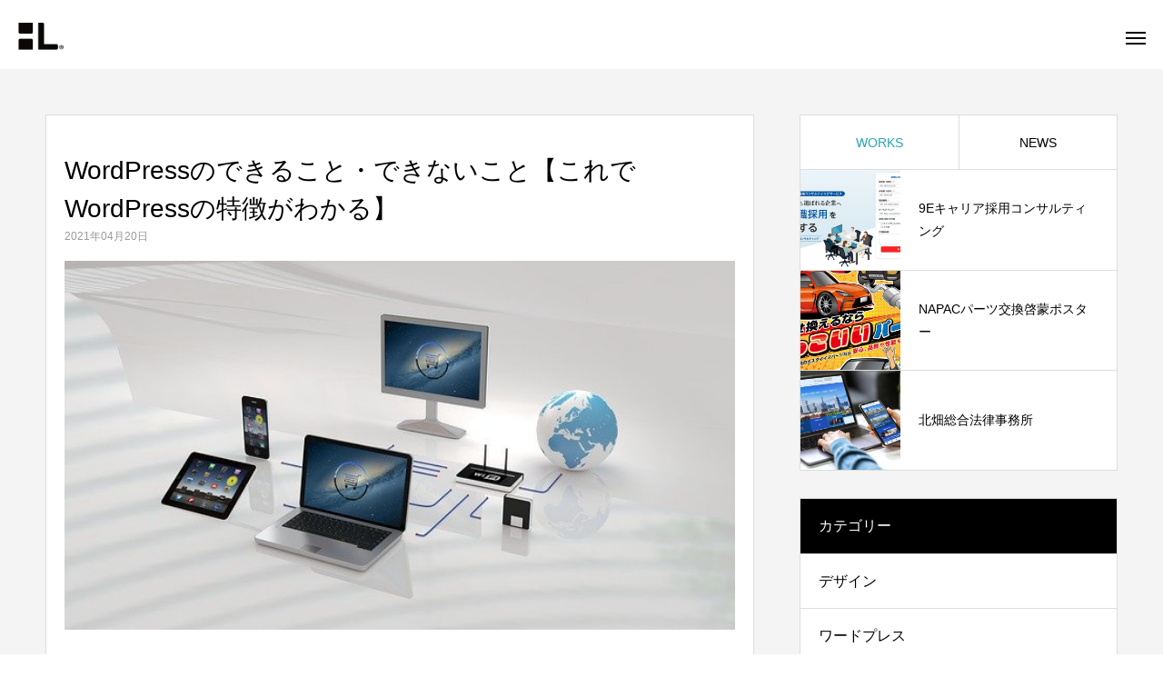

--- FILE ---
content_type: text/html; charset=UTF-8
request_url: https://hirock-lab.com/blog/wordpress%E3%81%AE%E3%81%A7%E3%81%8D%E3%82%8B%E3%81%93%E3%81%A8%E3%83%BB%E3%81%A7%E3%81%8D%E3%81%AA%E3%81%84%E3%81%93%E3%81%A8/
body_size: 66798
content:
<!DOCTYPE html><html lang="ja"><head><meta charset="UTF-8"><meta name="viewport" content="width=device-width, initial-scale=1.0"><meta name="viewport" content="width=device-width"><link media="all" href="https://hirock-lab.com/wp-content/cache/autoptimize/css/autoptimize_0255586277cc510d33dbf4bac22ff8cd.css" rel="stylesheet"><title> WordPressのできること・できないこと【これでWordPressの特徴がわかる】 ｜ ヒロックラボ｜東京 港区表参道南青山の株式会社ヒロックラボ デザイン オフィス</title>    <meta name="description" content="東京港区南青山の株式会社ヒロックラボはデザインを通して新しい価値を創造しブランディングいたします。WEB制作、グラフィックデザイン、ロゴ、商品撮影を包括し、お客様が「いいね！」と言いたくなる質の高いデザインをご提供いたします"><link rel="pingback" href="https://hirock-lab.com/"><link rel="shortcut icon" href="https://hirock-lab.com/wp-content/themes/hirocklab/img/favicon.ico"><meta property="og:type" content="article"><meta property="og:url" content="https://hirock-lab.com/hirock-lab/img/ogp.jpg"><meta property="og:title" content="株式会社ヒロックラボ"><meta property="og:description" content="株式会社ヒロックラボ"><meta property="og:site_name" content="株式会社ヒロックラボ"><meta property="og:image" content="https://hirock-lab.com/wp-content/themes/hirocklab/img/ogp.jpg"><meta property="og:image:secure_url" content="https://hirock-lab.com/wp-content/themes/hirocklab/img/ogp.jpg"><meta property="og:image:width" content="1200"><meta property="og:image:height" content="630"><meta property="fb:app_id" content="456182952272259"><meta name="twitter:card" content="summary"><meta name="twitter:site" content="@"><meta name="twitter:creator" content=""><meta name="twitter:title" content="株式会社ヒロックラボ"><meta property="twitter:description" content="株式会社ヒロックラボ"><meta name="twitter:image:src" content="https://hirock-lab.com/wp-content/themes/hirocklab/img/ogp.jpg"><link rel='dns-prefetch' href='//s.w.org' /><link rel="alternate" type="application/rss+xml" title="株式会社ヒロックラボ &raquo; フィード" href="https://hirock-lab.com/" /><link rel="alternate" type="application/rss+xml" title="株式会社ヒロックラボ &raquo; コメントフィード" href="https://hirock-lab.com/" /><link href="https://use.fontawesome.com/releases/v5.6.1/css/all.css" rel="stylesheet"><link rel="stylesheet" href="https://cdn.jsdelivr.net/npm/slick-carousel@1.8.1/slick/slick-theme.min.css"><link rel="stylesheet" href="https://cdn.jsdelivr.net/npm/slick-carousel@1.8.1/slick/slick.min.css"> <script>document.addEventListener( 'wpcf7mailsent', function( event ) {
    location = 'https://hirock-lab.com/thanks/';
    }, false );</script> <!-- Global site tag (gtag.js) - Google Analytics --> <script async src="https://www.googletagmanager.com/gtag/js?id=G-RJ157N2MZS"></script> <script>window.dataLayer = window.dataLayer || [];
  function gtag(){dataLayer.push(arguments);}
  gtag('js', new Date());

  gtag('config', 'G-RJ157N2MZS');</script> <!-- Global site tag (gtag.js) - Google Analytics --> <script async src="https://www.googletagmanager.com/gtag/js?id=UA-107051818-1"></script> <script>window.dataLayer = window.dataLayer || [];
  function gtag(){dataLayer.push(arguments);}
  gtag('js', new Date());

  gtag('config', 'UA-107051818-1');</script> <meta name='robots' content='max-image-preview:large' /><link rel='dns-prefetch' href='//www.google.com' /> <script type="text/javascript">/* <![CDATA[ */
window._wpemojiSettings = {"baseUrl":"https:\/\/s.w.org\/images\/core\/emoji\/16.0.1\/72x72\/","ext":".png","svgUrl":"https:\/\/s.w.org\/images\/core\/emoji\/16.0.1\/svg\/","svgExt":".svg","source":{"concatemoji":"https:\/\/hirock-lab.com\/wp-includes\/js\/wp-emoji-release.min.js?ver=6.8.3"}};
/*! This file is auto-generated */
!function(s,n){var o,i,e;function c(e){try{var t={supportTests:e,timestamp:(new Date).valueOf()};sessionStorage.setItem(o,JSON.stringify(t))}catch(e){}}function p(e,t,n){e.clearRect(0,0,e.canvas.width,e.canvas.height),e.fillText(t,0,0);var t=new Uint32Array(e.getImageData(0,0,e.canvas.width,e.canvas.height).data),a=(e.clearRect(0,0,e.canvas.width,e.canvas.height),e.fillText(n,0,0),new Uint32Array(e.getImageData(0,0,e.canvas.width,e.canvas.height).data));return t.every(function(e,t){return e===a[t]})}function u(e,t){e.clearRect(0,0,e.canvas.width,e.canvas.height),e.fillText(t,0,0);for(var n=e.getImageData(16,16,1,1),a=0;a<n.data.length;a++)if(0!==n.data[a])return!1;return!0}function f(e,t,n,a){switch(t){case"flag":return n(e,"\ud83c\udff3\ufe0f\u200d\u26a7\ufe0f","\ud83c\udff3\ufe0f\u200b\u26a7\ufe0f")?!1:!n(e,"\ud83c\udde8\ud83c\uddf6","\ud83c\udde8\u200b\ud83c\uddf6")&&!n(e,"\ud83c\udff4\udb40\udc67\udb40\udc62\udb40\udc65\udb40\udc6e\udb40\udc67\udb40\udc7f","\ud83c\udff4\u200b\udb40\udc67\u200b\udb40\udc62\u200b\udb40\udc65\u200b\udb40\udc6e\u200b\udb40\udc67\u200b\udb40\udc7f");case"emoji":return!a(e,"\ud83e\udedf")}return!1}function g(e,t,n,a){var r="undefined"!=typeof WorkerGlobalScope&&self instanceof WorkerGlobalScope?new OffscreenCanvas(300,150):s.createElement("canvas"),o=r.getContext("2d",{willReadFrequently:!0}),i=(o.textBaseline="top",o.font="600 32px Arial",{});return e.forEach(function(e){i[e]=t(o,e,n,a)}),i}function t(e){var t=s.createElement("script");t.src=e,t.defer=!0,s.head.appendChild(t)}"undefined"!=typeof Promise&&(o="wpEmojiSettingsSupports",i=["flag","emoji"],n.supports={everything:!0,everythingExceptFlag:!0},e=new Promise(function(e){s.addEventListener("DOMContentLoaded",e,{once:!0})}),new Promise(function(t){var n=function(){try{var e=JSON.parse(sessionStorage.getItem(o));if("object"==typeof e&&"number"==typeof e.timestamp&&(new Date).valueOf()<e.timestamp+604800&&"object"==typeof e.supportTests)return e.supportTests}catch(e){}return null}();if(!n){if("undefined"!=typeof Worker&&"undefined"!=typeof OffscreenCanvas&&"undefined"!=typeof URL&&URL.createObjectURL&&"undefined"!=typeof Blob)try{var e="postMessage("+g.toString()+"("+[JSON.stringify(i),f.toString(),p.toString(),u.toString()].join(",")+"));",a=new Blob([e],{type:"text/javascript"}),r=new Worker(URL.createObjectURL(a),{name:"wpTestEmojiSupports"});return void(r.onmessage=function(e){c(n=e.data),r.terminate(),t(n)})}catch(e){}c(n=g(i,f,p,u))}t(n)}).then(function(e){for(var t in e)n.supports[t]=e[t],n.supports.everything=n.supports.everything&&n.supports[t],"flag"!==t&&(n.supports.everythingExceptFlag=n.supports.everythingExceptFlag&&n.supports[t]);n.supports.everythingExceptFlag=n.supports.everythingExceptFlag&&!n.supports.flag,n.DOMReady=!1,n.readyCallback=function(){n.DOMReady=!0}}).then(function(){return e}).then(function(){var e;n.supports.everything||(n.readyCallback(),(e=n.source||{}).concatemoji?t(e.concatemoji):e.wpemoji&&e.twemoji&&(t(e.twemoji),t(e.wpemoji)))}))}((window,document),window._wpemojiSettings);
/* ]]> */</script> <script type="text/javascript" src="https://hirock-lab.com/wp-includes/js/jquery/jquery.min.js?ver=3.7.1" id="jquery-core-js"></script> <link rel="https://api.w.org/" href="https://hirock-lab.com/wp-json/" /><link rel="alternate" title="JSON" type="application/json" href="https://hirock-lab.com/wp-json/wp/v2/blog/254" /><link rel="EditURI" type="application/rsd+xml" title="RSD" href="https://hirock-lab.com/xmlrpc.php?rsd" /><meta name="generator" content="WordPress 6.8.3" /><link rel="canonical" href="https://hirock-lab.com/blog/wordpress%e3%81%ae%e3%81%a7%e3%81%8d%e3%82%8b%e3%81%93%e3%81%a8%e3%83%bb%e3%81%a7%e3%81%8d%e3%81%aa%e3%81%84%e3%81%93%e3%81%a8/" /><link rel='shortlink' href='https://hirock-lab.com/?p=254' /><link rel="alternate" title="oEmbed (JSON)" type="application/json+oembed" href="https://hirock-lab.com/wp-json/oembed/1.0/embed?url=https%3A%2F%2Fhirock-lab.com%2Fblog%2Fwordpress%25e3%2581%25ae%25e3%2581%25a7%25e3%2581%258d%25e3%2582%258b%25e3%2581%2593%25e3%2581%25a8%25e3%2583%25bb%25e3%2581%25a7%25e3%2581%258d%25e3%2581%25aa%25e3%2581%2584%25e3%2581%2593%25e3%2581%25a8%2F" /><link rel="alternate" title="oEmbed (XML)" type="text/xml+oembed" href="https://hirock-lab.com/wp-json/oembed/1.0/embed?url=https%3A%2F%2Fhirock-lab.com%2Fblog%2Fwordpress%25e3%2581%25ae%25e3%2581%25a7%25e3%2581%258d%25e3%2582%258b%25e3%2581%2593%25e3%2581%25a8%25e3%2583%25bb%25e3%2581%25a7%25e3%2581%258d%25e3%2581%25aa%25e3%2581%2584%25e3%2581%2593%25e3%2581%25a8%2F&#038;format=xml" /> <script src="https://use.fontawesome.com/598b3d998a.js"></script> <link rel="icon" href="https://hirock-lab.com/wp-content/uploads/2021/05/cropped-favicon-32x32.png" sizes="32x32" /><link rel="icon" href="https://hirock-lab.com/wp-content/uploads/2021/05/cropped-favicon-192x192.png" sizes="192x192" /><link rel="apple-touch-icon" href="https://hirock-lab.com/wp-content/uploads/2021/05/cropped-favicon-180x180.png" /><meta name="msapplication-TileImage" content="https://hirock-lab.com/wp-content/uploads/2021/05/cropped-favicon-270x270.png" /><link rel="alternate" type="application/rss+xml" title="RSS" href="https://hirock-lab.com/rsslatest.xml" /></head><body class="wp-singular blog-template-default single single-blog postid-254 wp-theme-hirocklab"><header class="header"><div class="header-top"><div class="inner header-top-inner"><div class="header-top-left"><h2 class="header-top-title"> あなたの「いいね！」をデザイン する</h2></div><div class="header-top-right"><div class="header-top-form-control"><div class="header-input-search-wrap"><div class="header-input-search-btn"><form method="get" class="search " action="https://hirock-lab.com/" > <input type="hidden" name="post_type" value=""> <input type="text" class="searchbody " name="s" id="searchbody"> <button type="submit" class="searchbutton fas fa-search" id="searchbutton"></button></form></div></div></div></div></div></div><div class="header-bottom" id="js-header"><div class="inner header-bottom-inner"><nav class="header-nav"><h1 class="header-bottom-title"> <a href="/" id="log" class="header-bottom-title-logo"> <img src="https://hirock-lab.com/wp-content/themes/hirocklab/img/logo-1.png" alt="ヒロックラボ｜東京 表参道南青山の株式会社ヒロックラボ デザイン オフィス" > <img src="https://hirock-lab.com/wp-content/themes/hirocklab/img/logo-1_hover.png" alt="ヒロックラボ｜東京 表参道南青山の株式会社ヒロックラボ デザイン オフィス"  class="hover-active"> </a></h1><ul class="header-list"><li class="header-menu-item"><a href="/">HOME</a></li><li class="header-menu-item"><a href="/about">ABOUT</a></li><li class="header-menu-item"><a href="/news">NEWS</a></li><li class="header-menu-item"><a href="/blog">BLOG</a></li><li class="header-menu-item"><a href="/works">WORKS</a></li><li class="header-menu-item"><a href="/support">SUPPORT</a></li><li class="header-menu-item"><a href="/contact">CONTACT</a></li></ul><div class="header-sns-icons"> <a href="https://www.instagram.com/hiroaki_kubotaa/"><i class="fab fa-instagram"></i></a> <a href="https://www.facebook.com/hirocklabo/"><i class="fab fa-facebook-f"></i></a> <a href="https://www.youtube.com/channel/UChnMmn9rme9dRX9BpqDt7sg"><i class="fab fa-youtube"></i></a></div></nav> <button class="drawer-btn js-drawer-btn" id="js-drawer-btn"><div class="drawer-btn-icon"> <span class="drawer-btn-bar"></span> <span class="drawer-btn-bar"></span> <span class="drawer-btn-bar"></span></div> </button><nav class="drawer-nav" id="js-drawer-nav"><ul class="drawer-list"> <!--<p class="drawer-list-close"><i class="fas fa-times drawer-list-close"></i></p> --><li class="drawer-menu-item"><a href="/">HOME</a></li><li class="drawer-menu-item"><a href="/about">ABOUT</a></li><li class="drawer-menu-item"><a href="/news">NEWS</a></li><li class="drawer-menu-item"><a href="/blog">BLOG</a></li><li class="drawer-menu-item"><a href="/works">WORKS</a></li><li class="drawer-menu-item"><a href="/support">SUPPORT</a></li><li class="drawer-menu-item"><a href="/contact">CONTACT</a></li></ul><div class="drawer-search-bar-wrap"><form method="get" class="search " action="https://hirock-lab.com/" > <input type="hidden" name="post_type" value=""> <input type="text" class="searchbody" name="s"> <button type="submit" class="searchbutton fas fa-search"></button></form></div></nav></div> <!--<p class="drawer-list-close">×</p> --><div class="drawer-nav-bg" id="js-drawer-nav-bg"></div></div></header><div class="single-post-content"><div class="inner"><div class="breadcrumb"></div><div class="sp_block"><main class="sp_main"><article class="article"><div class="article-title-wrap"><h3 class="article-title"> WordPressのできること・できないこと【これでWordPressの特徴がわかる】</h3> <span class="article-date"> 2021年04月20日 </span></div><div class="article-thumb-wrap"> <img width="640" height="352" src="https://hirock-lab.com/wp-content/uploads/2021/04/ecommerce.jpg" class="attachment-full size-full wp-post-image" alt="" decoding="async" fetchpriority="high" /></div> <!--sns share btn--><div class="share"><ul> <!--Facebookボタン--><li class="facebooklink"> <a href="//www.facebook.com/sharer.php?src=bm&u=https%3A%2F%2Fhirock-lab.com%2Fblog%2Fwordpress%25e3%2581%25ae%25e3%2581%25a7%25e3%2581%258d%25e3%2582%258b%25e3%2581%2593%25e3%2581%25a8%25e3%2583%25bb%25e3%2581%25a7%25e3%2581%258d%25e3%2581%25aa%25e3%2581%2584%25e3%2581%2593%25e3%2581%25a8%2F&t=WordPress%E3%81%AE%E3%81%A7%E3%81%8D%E3%82%8B%E3%81%93%E3%81%A8%E3%83%BB%E3%81%A7%E3%81%8D%E3%81%AA%E3%81%84%E3%81%93%E3%81%A8%E3%80%90%E3%81%93%E3%82%8C%E3%81%A7WordPress%E3%81%AE%E7%89%B9%E5%BE%B4%E3%81%8C%E3%82%8F%E3%81%8B%E3%82%8B%E3%80%91｜ヒロックラボ｜東京 港区表参道南青山の株式会社ヒロックラボ デザイン オフィス" onclick="javascript:window.open(this.href, '', 'menubar=no,toolbar=no,resizable=yes,scrollbars=yes,height=300,width=600');return false;"> <i class="fa fa-facebook"></i><span> facebook</span> </a></li> <!--ツイートボタン--><li class="tweet"> <a href="//twitter.com/intent/tweet?url=https%3A%2F%2Fhirock-lab.com%2Fblog%2Fwordpress%25e3%2581%25ae%25e3%2581%25a7%25e3%2581%258d%25e3%2582%258b%25e3%2581%2593%25e3%2581%25a8%25e3%2583%25bb%25e3%2581%25a7%25e3%2581%258d%25e3%2581%25aa%25e3%2581%2584%25e3%2581%2593%25e3%2581%25a8%2F&text=WordPress%E3%81%AE%E3%81%A7%E3%81%8D%E3%82%8B%E3%81%93%E3%81%A8%E3%83%BB%E3%81%A7%E3%81%8D%E3%81%AA%E3%81%84%E3%81%93%E3%81%A8%E3%80%90%E3%81%93%E3%82%8C%E3%81%A7WordPress%E3%81%AE%E7%89%B9%E5%BE%B4%E3%81%8C%E3%82%8F%E3%81%8B%E3%82%8B%E3%80%91｜ヒロックラボ｜東京 港区表参道南青山の株式会社ヒロックラボ デザイン オフィス&tw_p=tweetbutton" onclick="javascript:window.open(this.href, '', 'menubar=no,toolbar=no,resizable=yes,scrollbars=yes,height=300,width=600');return false;"> <i class="fa fa-twitter"></i><span> tweet</span> </a></li> <!--LINEボタン--><li class="line"> <a href="//social-plugins.line.me/lineit/share?url=https%3A%2F%2Fhirock-lab.com%2Fblog%2Fwordpress%25e3%2581%25ae%25e3%2581%25a7%25e3%2581%258d%25e3%2582%258b%25e3%2581%2593%25e3%2581%25a8%25e3%2583%25bb%25e3%2581%25a7%25e3%2581%258d%25e3%2581%25aa%25e3%2581%2584%25e3%2581%2593%25e3%2581%25a8%2F" onclick="javascript:window.open(this.href, '', 'menubar=no,toolbar=no,resizable=yes,scrollbars=yes,height=600,width=500');return false;"> <span>LINE</span> </a></li> <!--pocketボタン--><li class="pocket"> <a href="//getpocket.com/edit?url=https%3A%2F%2Fhirock-lab.com%2Fblog%2Fwordpress%25e3%2581%25ae%25e3%2581%25a7%25e3%2581%258d%25e3%2582%258b%25e3%2581%2593%25e3%2581%25a8%25e3%2583%25bb%25e3%2581%25a7%25e3%2581%258d%25e3%2581%25aa%25e3%2581%2584%25e3%2581%2593%25e3%2581%25a8%2F" onclick="javascript:window.open(this.href, '', 'menubar=no,toolbar=no,resizable=yes,scrollbars=yes,height=600,width=500');return false;"> <!--<i class="fab fa-get-pocket"></i>--><span>Pocket</span> </a></li> <!--はてなボタン--><li class="hatena"> <a href="//b.hatena.ne.jp/entry/https%3A%2F%2Fhirock-lab.com%2Fblog%2Fwordpress%25e3%2581%25ae%25e3%2581%25a7%25e3%2581%258d%25e3%2582%258b%25e3%2581%2593%25e3%2581%25a8%25e3%2583%25bb%25e3%2581%25a7%25e3%2581%258d%25e3%2581%25aa%25e3%2581%2584%25e3%2581%2593%25e3%2581%25a8%2F" onclick="javascript:window.open(this.href, '', 'menubar=no,toolbar=no,resizable=yes,scrollbars=yes,height=400,width=510');return false;"><i class="fa fa-hatena"></i><span> はてブ</span> </a></li></ul></div><div class="article-body"><p>どうも、ヒロックラボのさとしです。</p><p>今回は、WordPressのできること・できないことということで、</p><div class="wp-block-image"><figure class="alignleft size-large is-resized"><img decoding="async" width="640" height="497" src="https://hirock-lab.com/wp-content/uploads/2021/05/hand.png" alt="" class="wp-image-325" style="width:165px;height:155px"/></figure></div><p><strong>WordPressの特徴がまだよくわかっていない人</strong><br>「・WordPressの強みって何？<br>　・なんでWordPressで作られているサイトが多いの？<br>　・WordPressではどんな事ができるの？」</p><p>このような疑問に答えます。</p><hr class="wp-block-separator has-css-opacity"/><div id="toc_container" class="no_bullets"><p class="toc_title">目次</p><ul class="toc_list"><li><a href="#WordPress"><span class="toc_number toc_depth_1">1</span> 本記事の内容WordPressのできること・できないことを紹介する</a><ul><li><a href="#i"><span class="toc_number toc_depth_2">1.1</span> 目次</a></li></ul></li><li><a href="#WordPress-2"><span class="toc_number toc_depth_1">2</span> １．WordPressでできること　　１－１．サイトを構築が簡単</a></li><li><a href="#i-2"><span class="toc_number toc_depth_1">3</span> 　　１－２．投稿とメディアの追加</a></li><li><a href="#nbspnbspnbspnbspnbspnbspnbsp"><span class="toc_number toc_depth_1">4</span> 　　１－３．テーマの編集&nbsp;&nbsp;&nbsp;&nbsp;&nbsp;&nbsp;&nbsp;</a></li><li><a href="#i-3"><span class="toc_number toc_depth_1">5</span> 　　１－４．豊富なプラグインで機能追加</a></li><li><a href="#i-4"><span class="toc_number toc_depth_1">6</span> 　　１－５．管理機能が充実</a></li><li><a href="#i-5"><span class="toc_number toc_depth_1">7</span> 　　１－６．設定</a></li><li><a href="#WordPress-3"><span class="toc_number toc_depth_1">8</span> 　　１－７．WordPressで作れるもの</a></li><li><a href="#WordPress-4"><span class="toc_number toc_depth_1">9</span> 　　１－８．WordPressのここがすごい</a></li><li><a href="#WordPress-5"><span class="toc_number toc_depth_1">10</span> ２．WordPressでできないこと</a></li><li><a href="#i-6"><span class="toc_number toc_depth_1">11</span> 　　２－１．細かなデザイン変更</a></li><li><a href="#i-7"><span class="toc_number toc_depth_1">12</span> 　　２－２．無料・有料配布されているテンプレートの中に好みのデザインがない</a></li><li><a href="#i-8"><span class="toc_number toc_depth_1">13</span> まとめ</a><ul><li><a href="#Web"><span class="toc_number toc_depth_2">13.1</span> 幅広い知見を活かし、最適解を選ぶWebサイト制作</a></li></ul></li></ul></div><h2 class="wp-block-heading"><span id="WordPress"><strong>本記事の内容</strong><br>WordPressのできること・できないことを紹介する</span></h2><hr class="wp-block-separator has-css-opacity"/><p>WordPressが良いって言うことを聞いたことがあるけど、一体どんな機能があって、便利なのかまだよくわかっていない人も多いでしょう。</p><p>WordPressの主な機能や、特徴を細かくまとめたので、まだWordPressの強みを完全には理解していない方も、全く何もわからないという初心者の方もぜひ読んで、WordPressにはどんなメリット・デメリットがあるのかを確かめてみてください。</p><hr class="wp-block-separator has-css-opacity"/><h3 class="wp-block-heading has-text-align-center"><span id="i">目次</span></h3><p></p><h6 class="wp-block-heading">１．WordPressでできること</h6><h6 class="wp-block-heading">　　<a href="#able1" data-type="internal" data-id="#able1">１－１．サイトを構築が簡単</a></h6><h6 class="wp-block-heading">　　<a href="#able2" data-type="internal" data-id="#able2">１－２．投稿とメディアの追加</a></h6><h6 class="wp-block-heading">　　<a href="#able3" data-type="internal" data-id="#able3">１－３．テーマの編集&nbsp;&nbsp;&nbsp;&nbsp;&nbsp;&nbsp;&nbsp;</a></h6><h6 class="wp-block-heading">　　<a href="#able4" data-type="internal" data-id="#able4">１－４．豊富なプラグインで機能追加</a></h6><h6 class="wp-block-heading">　　<a href="#able5" data-type="internal" data-id="#able5">１－５．管理機能が充実</a></h6><h6 class="wp-block-heading">　　<a href="#able6" data-type="internal" data-id="#able6">１－６．設定</a></h6><h6 class="wp-block-heading">　　<a href="#able7" data-type="internal" data-id="#able7">１－７．WordPressで作れるもの</a></h6><h6 class="wp-block-heading">　　<a href="#able8" data-type="internal" data-id="#able8">１－８．WordPressのここがすごい</a></h6><h6 class="wp-block-heading">２．WordPressでできないこと</h6><h6 class="wp-block-heading">　　<a href="#unable1" data-type="internal" data-id="#unable1">２－１．細かなデザイン変更</a></h6><h6 class="wp-block-heading">　　<a href="#unable2" data-type="internal" data-id="#unable2">２－２．無料・有料配布されているテンプレートの中に好みのデザインがない</a></h6><hr class="wp-block-separator has-css-opacity"/><p></p><h2 class="wp-block-heading" id="able1"><span id="WordPress-2"><strong>１．WordPressでできること<br>　　１－１．サイトを構築が簡単</strong></span></h2><figure class="wp-block-image size-large"><img decoding="async" width="640" height="256" src="https://hirock-lab.com/wp-content/uploads/2021/04/network.jpg" alt="" class="wp-image-256"/></figure><p>WordPressを使えば、WordPressファイルをWebサーバー上に配置するだけでサイトを構築できます。また、レンタルサーバーを利用すれば、クイックインストール機能を使ってサイトを構築できるので、ファイルのアップロード操作も不要です。</p><p>さらに、サイトの細かな設定に関してもサイトの管理ページから行えるので、プログラミング言語の知識がなくてもサイトを作り上げることができます。</p><p>記事もHTMLタグやCSSの知識がなくても書くことができます。通常、CMSを使わずにWebサイトを公開する場合、見やすいようにHTMLタグやCSSを記述する必要があります。そのため、基本的なWebのスキルは必要不可欠です。</p><p>しかし、WordPressなどのCMSを使えば、文字を書くだけで自動的にHTMLタグを挿入してくれるため、文字を入力するだけで見やすい記事を表示させることができます。WordPressを利用すれば、プログラミング言語の知識がなくてもサイトを構築したり、記事を書いたりすることができます。</p><p></p><hr class="wp-block-separator has-css-opacity"/><p></p><h2 class="wp-block-heading" id="able2"><span id="i-2"><strong>　　１－２．投稿とメディアの追加</strong></span></h2><p>管理ページの「投稿」をクリックすると、今まで投稿してきた記事の一覧画面が表示されます。ここで記事の投稿や編集、削除が可能です。新たに記事を投稿するには、「新規追加」をクリックします。</p><p>記事の投稿画面が表示されます。たとえば文字を太くするには「B」のボタンをクリックするといったように、Wordなどと似ているので、WordPressを使ったことがなくても、直感的に操作できる方も多いので、初心者でも簡単にある程度は使うことができます。</p><p>ここで記事のタイトルや本文など、記事の内容を入力したら「公開」をクリックします。これで記事の投稿は完了です。なお公開する前に、それまで入力した内容を一時的に保存しておきたい場合は、「下書き保存」をクリックします。</p><p>管理画面の「メディア」をクリックすると、それまでアップロードした画像・動画などの一覧が表示されます。新たにメディアを追加する場合は「新規追加」をクリックします。</p><p>新しいメディアをアップロードする画面になります。デスクトップから対象のメディアをドラッグ＆ドロップするだけで追加が可能です。</p><p>固定のページとは、簡単に言うと「同じ場所に常に表示させるコンテンツ」のことです。なので、基本そのページは変化しません。</p><p>対して「投稿」から作成する記事はブログのように、自動的にカテゴリー毎にまとめられたり、投稿した日付に従って新しいものから上位に表示されたりできます。作成するサイトの内容にあわせて使い分けましょう。</p><p> 記事の投稿と同様の画面が表示されます。タイトルや本文を入力して一時的に保存する場合は「下書き保存」、公開準備が整った場合は「公開」をクリックします。</p><p></p><hr class="wp-block-separator has-css-opacity"/><p></p><h2 class="wp-block-heading" id="able3"><span id="nbspnbspnbspnbspnbspnbspnbsp">　　<strong>１－３．テーマの編集&nbsp;</strong>&nbsp;&nbsp;&nbsp;&nbsp;&nbsp;&nbsp;</span></h2><p>管理画面の「外観」をクリックすると、サイトの見た目を決定する「テーマ」などを変更することが可能です。「外観」のメニューでは、まずWordPressにインストールされたテーマの一覧が表示されます。「新規追加」をクリックすると、「テーマを追加」画面が表示され、新しいテーマを管理画面にインストールすることが可能です。追加したいテーマをえらび「インストール」をクリックします。</p><p>なお他サイトからダウンロードしたテーマをインストールしたい場合は、「テーマを追加」画面で「テーマのアップロード」をクリックしてください。次の画面でZIP形式のテーマファイルをアップロードして管理画面にインストールします。</p><p>また表示された中からサイトに適用するテーマを変更する場合は、該当のテーマをえらび「有効化」をクリックしてください。これだけでテーマに合わせて、サイトのデザインを大きく変えることができます。</p><p>有効化したテーマを編集してさらにカスタマイズしたい場合は、「外観」をクリック後、新しく表示されたメニューから「テーマエディター」をクリックします。この画面では、テーマのスタイルシートの編集を行います。</p><p></p><hr class="wp-block-separator has-css-opacity"/><p></p><h2 class="wp-block-heading" id="able4"><span id="i-3">　　<strong>１－４．豊富なプラグインで機能追加</strong></span></h2><figure class="wp-block-image size-large"><img loading="lazy" decoding="async" width="640" height="213" src="https://hirock-lab.com/wp-content/uploads/2021/04/digitization.jpg" alt="" class="wp-image-257"/></figure><p>プラグインとは、WordPressをさらに快適に使うためのプログラムです。WordPressに機能を追加したり、より高速化したりするなどのプラグインがあります。管理画面の「プラグイン」メニューからプラグインを検索して、プラグインを追加したり、有効化したりすることが可能です。</p><p>現在インストールされているプラグインの一覧やプラグインの追加などを行いたい場合は、管理画面から「プラグイン」をクリックしてください。</p><p>はじめに、現在管理画面にインストールされているプラグインの一覧が表示されます。対象のプラグインの有効化や停止もこの画面から行うことが可能です。 新しいプラグインを導入する場合は、「プラグイン」の画面で新規追加をクリックします。「プラグインの追加」画面が表示されるので、ここからキーワード検索などで対象のプラグインを探して「今すぐインストール」をクリックします。</p><p></p><hr class="wp-block-separator has-css-opacity"/><p></p><h2 class="wp-block-heading" id="able5"><span id="i-4"><strong>　　１－５．管理機能が充実</strong></span></h2><p>管理者はWordPressを編集するユーザーを追加・管理することができます。管理画面から「ユーザー」をクリックすると現在作成済のユーザー一覧が表示されます。初期設定で作成されているユーザーは管理者のみです。新しいユーザーを追加する場合は「新規追加」をクリックします。</p><p></p><hr class="wp-block-separator has-css-opacity"/><p></p><h2 class="wp-block-heading" id="able6"><span id="i-5"><strong>　　１－６．設定</strong></span></h2><p>サイトのタイトルやキャッチフレーズと言った、サイトの基本的な表示の編集などができるメニューです。「設定」をクリックすると一般設定画面が表示されます。ここでサイトのタイトルやキャッチフレーズ、また表示する日付や時刻のフォーマットなどをえらび「変更を保存」をクリックします。</p><p>次に「設定」の中から「表示設定」を選ぶと、トップページに表示するコンテンツや1ページに表示する記事の最大数などを変更することもできます。「表示設定」では必要な項目をえらんで「変更を保存」をクリックします。</p><p></p><hr class="wp-block-separator has-css-opacity"/><p></p><h2 class="wp-block-heading" id="able7"><span id="WordPress-3"><strong>　　１－７．WordPressで作れるもの</strong></span></h2><figure class="wp-block-image size-large"><img loading="lazy" decoding="async" width="640" height="285" src="https://hirock-lab.com/wp-content/uploads/2021/04/social-media.jpg" alt="" class="wp-image-258"/></figure><p>WordPressはブログ運営以外にも、コンテンツ管理システムとしても活用され、応用すれば実に様々なものが作ることができます。</p><p>・個人のブログ<br>・ホームページ<br>・オウンドメディア<br>・不動産サイト<br>・求人サイト<br>・ショッピングサイト</p><p>全世界の約33%もののWebサイトがWordPressで作られており、基本的にホームページ系のサイトならなんでも作ることができます。つまり、我々がよく目にするホームページはだいたいWordPressで作られている事がほとんどです。</p><p></p><hr class="wp-block-separator has-css-opacity"/><p></p><h2 class="wp-block-heading" id="able8"><span id="WordPress-4"><strong>　　１－８．WordPressのここがすごい</strong></span></h2><p>・カスタマイズが無限にできる<br>・テーマが豊富<br>・プラグインでサイトに機能を追加できる<br>・セキュリティ面が強い<br>・SEOに強いサイト構築ができる<br>・管理画面がシンプルで扱いやすい<br>・複数人でサイトを管理できる<br>・解析ツールやSNSなどとの連携ができる<br>・スマホアプリもあり、スマホからでも管理ができる</p><p>他にもまだまだWordPressには、機能がたくさんあります。</p><p>アメーバブログや、はてなブログなど他のブログサービスと比べると、WordPressはカスタマイズ性が高い事が一番の強みです。</p><p>はてなブログで企業のホームページも頑張れば作る事ができますが、カスタマイズ性が非常に低いので、あまりクオリティの高いサイト構築はしにくいです。 WordPressでサイトを作ると、オリジナルティーの高いサイト構築ができるため、企業向けのホームページ作成にも向いています。</p><p></p><hr class="wp-block-separator has-css-opacity"/><p></p><h2 class="wp-block-heading"><span id="WordPress-5"><strong>２．WordPressでできないこと</strong></span></h2><h2 class="wp-block-heading" id="unable1"><span id="i-6">　　<strong>２－１．細かなデザイン変更</strong></span></h2><figure class="wp-block-image size-large is-resized"><img loading="lazy" decoding="async" width="640" height="442" src="https://hirock-lab.com/wp-content/uploads/2021/04/web-design.jpg" alt="" class="wp-image-259" style="width:507px;height:350px"/></figure><p>WordPressにはパーツテンプレートがあり、ヘッダー部分やフッター部分など各パーツで表示される位置が固定されています。そのため、ヘッダー部分を中央に配置したり、フッター部分をヘッダーに配置したりすることは通常行いません。パーツテンプレートを大きく変えることはできないため、細かいデザイン変更ができないこともあります。</p><p></p><hr class="wp-block-separator has-css-opacity"/><p></p><h2 class="wp-block-heading" id="unable2"><span id="i-7"><strong>　　２－２．無料・有料配布されているテンプレートの中に好みのデザインがない</strong></span></h2><p>WordPressはテーマをインストールしてサイトを作り上げます。テーマには無料や有料のものがあり、種類も数多く準備されています。バリエーションは豊富ですが、これからサイトをはじめようと思われている方の中には自分好みのテーマが見つからない方もいるでしょう。</p><p>もし、無料・有料テーマの中に自分好みのテーマがない場合、テーマ作成をする必要があります。テーマ作成にはプログラミングなどのWeb構築の技術が必要不可欠になるので、かなり詳しい方でなければテーマを自作することは難しいでしょう。</p><p></p><hr class="wp-block-separator has-css-opacity"/><p></p><h2 class="wp-block-heading"><span id="i-8"><strong>まとめ</strong></span></h2><p>いかかでしたでしょうか。今回はWordPressのできること・できないことということで、WordPressの特徴を述べていきました。WordPressの機能の大枠は掴めたと思います。</p><p></p><p>WordPressで作られたサイトはさまざまな場面で使われ、活躍しています。サイト運用をうまくすることでビジネスチャンスが舞い込む可能性が高くなります。是非、今自社サイトについてお悩みがある場合は、ヒロックラボまでご相談ください。</p><h3 class="wp-block-heading"><span id="Web">幅広い知見を活かし、最適解を選ぶWebサイト制作</span></h3><p>東京都港区南青山/表参道に近い株式会社ヒロックラボでは、日々エンジニアスキル/デザインスキルを高め、ブログにて情報共有をさせて頂きております。<br>当社は、最新のデザインとより良いコーディングスキルでお客様のホームページをより最適解に仕上げます。<br>また、Webサイトを制作する上でCMSツールを導入することも多くありますが、豊富な実績と経験から幅広い知見を得てきたヒロックラボは、お客様の解決すべき課題に適したツールを選定・提案することが可能です。</p><p>新規ホームページ制作や検索システムなどお気軽にお問い合わせください。</p></div><div class="article-post-btn-wrap"><div class="article-post-btn-pc"> <button class="prev"> <span> <a href="https://hirock-lab.com/blog/wordpress%e3%81%ae%e8%b6%85%e5%85%a5%e9%96%80%e7%b7%a8/" rel="prev"><img src="https://hirock-lab.com/wp-content/themes/hirocklab/img/prev-icon.svg" alt="前のニュースへ" width="11"/> WordPressの超入門編【これでWordPressの全体像は掴める】</a> </span> </button> <button class="next"> <span> <a href="https://hirock-lab.com/blog/1-4-html-css%e3%81%a0%e3%81%91%ef%bc%81%e7%b0%a1%e5%8d%98%e3%81%aa%e3%82%b5%e3%82%a4%e3%83%88%e3%82%92%e4%bd%9c%e3%81%a3%e3%81%a6%e3%81%bf%e3%81%9f/" rel="next">1-4 html/cssだけ！簡単なサイトを作ってみた <img src="https://hirock-lab.com/wp-content/themes/hirocklab/img/next-icon.svg" alt="次のニュースへ" width="11"/></a> </span> </button></div><div class="article-post-btn-sm"> <button class="prev"> <span> <a href="https://hirock-lab.com/blog/wordpress%e3%81%ae%e8%b6%85%e5%85%a5%e9%96%80%e7%b7%a8/" rel="prev"><img src="https://hirock-lab.com/wp-content/themes/hirocklab/img/prev-icon.svg" alt="前のニュースへ" width="11"/> 前の記事</a> </span> </button> <button class="next"> <span> <a href="https://hirock-lab.com/blog/1-4-html-css%e3%81%a0%e3%81%91%ef%bc%81%e7%b0%a1%e5%8d%98%e3%81%aa%e3%82%b5%e3%82%a4%e3%83%88%e3%82%92%e4%bd%9c%e3%81%a3%e3%81%a6%e3%81%bf%e3%81%9f/" rel="next">次の記事 <img src="https://hirock-lab.com/wp-content/themes/hirocklab/img/next-icon.svg" alt="次のニュースへ" width="11"/></a> </span> </button></div></div></article></main><aside class="aside"><div class="widget1 widget"><nav class="widget1-nav"><ul class="widget1-menu"><li class="widget1-menu-item"> <a href="#top" class="active"> WORKS </a></li><li class="widget1-menu-item"> <a href="#recommended"> NEWS </a></li></ul></nav><div class="widget1-list" id="top"> <a href="https://hirock-lab.com/works/9e%e3%82%ad%e3%83%a3%e3%83%aa%e3%82%a2%e6%8e%a1%e7%94%a8%e3%82%b3%e3%83%b3%e3%82%b5%e3%83%ab%e3%83%86%e3%82%a3%e3%83%b3%e3%82%b0/" class="widget1-list-item"><div class="widget1-list-item-img-wrap"> <img width="760" height="428" src="https://hirock-lab.com/wp-content/uploads/2025/11/9Eキャリア_LP-760x428.jpg" class="attachment-post-thumbnail size-post-thumbnail wp-post-image" alt="" decoding="async" loading="lazy" srcset="https://hirock-lab.com/wp-content/uploads/2025/11/9Eキャリア_LP-760x428.jpg 760w, https://hirock-lab.com/wp-content/uploads/2025/11/9Eキャリア_LP-640x360.jpg 640w" sizes="auto, (max-width: 760px) 100vw, 760px" /></div><div class="widget1-list-item-desc"><p class="widget1-list-item-text"> 9Eキャリア採用コンサルティング</p></div> </a> <a href="https://hirock-lab.com/works/napac%e4%bc%9a%e5%93%a1%e3%83%91%e3%83%bc%e3%83%84%e4%ba%a4%e6%8f%9b%e5%95%93%e8%92%99%e3%83%9d%e3%82%b9%e3%82%bf%e3%83%bc%e3%83%87%e3%82%b6%e3%82%a4%e3%83%b3/" class="widget1-list-item"><div class="widget1-list-item-img-wrap"> <img width="760" height="428" src="https://hirock-lab.com/wp-content/uploads/2025/08/NAPACポスター_B1_入稿-760x428.jpg" class="attachment-post-thumbnail size-post-thumbnail wp-post-image" alt="" decoding="async" loading="lazy" srcset="https://hirock-lab.com/wp-content/uploads/2025/08/NAPACポスター_B1_入稿-760x428.jpg 760w, https://hirock-lab.com/wp-content/uploads/2025/08/NAPACポスター_B1_入稿-640x360.jpg 640w" sizes="auto, (max-width: 760px) 100vw, 760px" /></div><div class="widget1-list-item-desc"><p class="widget1-list-item-text"> NAPACパーツ交換啓蒙ポスター</p></div> </a> <a href="https://hirock-lab.com/works/%e5%8c%97%e7%95%91%e7%b7%8f%e5%90%88%e6%b3%95%e5%be%8b%e4%ba%8b%e5%8b%99%e6%89%80%e3%82%a6%e3%82%a7%e3%83%96%e3%82%b5%e3%82%a4%e3%83%88/" class="widget1-list-item"><div class="widget1-list-item-img-wrap"> <img width="760" height="428" src="https://hirock-lab.com/wp-content/uploads/2025/06/PCとスマホ_北畑弁護士-760x428.jpg" class="attachment-post-thumbnail size-post-thumbnail wp-post-image" alt="" decoding="async" loading="lazy" srcset="https://hirock-lab.com/wp-content/uploads/2025/06/PCとスマホ_北畑弁護士-760x428.jpg 760w, https://hirock-lab.com/wp-content/uploads/2025/06/PCとスマホ_北畑弁護士-640x360.jpg 640w" sizes="auto, (max-width: 760px) 100vw, 760px" /></div><div class="widget1-list-item-desc"><p class="widget1-list-item-text"> 北畑総合法律事務所</p></div> </a></div><div class="widget1-list" id="recommended"> <a href="https://hirock-lab.com/news/1195/" class="widget1-list-item"><div class="widget1-list-item-img-wrap"> <img width="760" height="428" src="https://hirock-lab.com/wp-content/uploads/2025/09/株式会社ワクタス-760x428.jpg" class="attachment-post-thumbnail size-post-thumbnail wp-post-image" alt="" decoding="async" loading="lazy" srcset="https://hirock-lab.com/wp-content/uploads/2025/09/株式会社ワクタス-760x428.jpg 760w, https://hirock-lab.com/wp-content/uploads/2025/09/株式会社ワクタス-640x360.jpg 640w" sizes="auto, (max-width: 760px) 100vw, 760px" /></div><div class="widget1-list-item-desc"><p class="widget1-list-item-text"> 株式会社ワクタスのブログに掲載されました</p></div> </a> <a href="https://hirock-lab.com/news/1182/" class="widget1-list-item"><div class="widget1-list-item-img-wrap"> <img width="760" height="428" src="https://hirock-lab.com/wp-content/uploads/2024/07/summer_beach_1-760x428.jpg" class="attachment-post-thumbnail size-post-thumbnail wp-post-image" alt="" decoding="async" loading="lazy" srcset="https://hirock-lab.com/wp-content/uploads/2024/07/summer_beach_1-760x428.jpg 760w, https://hirock-lab.com/wp-content/uploads/2024/07/summer_beach_1-640x360.jpg 640w, https://hirock-lab.com/wp-content/uploads/2024/07/summer_beach_1-768x432.jpg 768w, https://hirock-lab.com/wp-content/uploads/2024/07/summer_beach_1.jpg 900w" sizes="auto, (max-width: 760px) 100vw, 760px" /></div><div class="widget1-list-item-desc"><p class="widget1-list-item-text"> 夏季休暇のお知らせ</p></div> </a> <a href="https://hirock-lab.com/news/1173/" class="widget1-list-item"><div class="widget1-list-item-img-wrap"> <img width="760" height="428" src="https://hirock-lab.com/wp-content/uploads/2025/07/あるばいHR-TOP-760x428.jpg" class="attachment-post-thumbnail size-post-thumbnail wp-post-image" alt="" decoding="async" loading="lazy" srcset="https://hirock-lab.com/wp-content/uploads/2025/07/あるばいHR-TOP-760x428.jpg 760w, https://hirock-lab.com/wp-content/uploads/2025/07/あるばいHR-TOP-640x360.jpg 640w" sizes="auto, (max-width: 760px) 100vw, 760px" /></div><div class="widget1-list-item-desc"><p class="widget1-list-item-text"> あるバイHR(人材採用とマネジメント)に掲載されました</p></div> </a></div></div><div class="widget2 widget"><div class="widget2-title"> カテゴリー</div><ul class="widget2-list"><li> <a href="https://hirock-lab.com/blog_type/design/"> デザイン </a></li><li> <a href="https://hirock-lab.com/blog_type/wordpress/"> ワードプレス </a></li><li> <a href="https://hirock-lab.com/blog_type/html/"> HTML </a></li><li> <a href="https://hirock-lab.com/blog_type/php/"> PHP </a></li><li> <a href="https://hirock-lab.com/blog_type/%e3%82%b3%e3%83%ad%e3%83%8a/"> コロナ </a></li><li> <a href="https://hirock-lab.com/blog_type/%e3%83%93%e3%82%b8%e3%83%8d%e3%82%b9/"> ビジネス </a></li><li> <a href="https://hirock-lab.com/blog_type/%e3%83%95%e3%83%ad%e3%83%b3%e3%83%88%e3%82%a8%e3%83%b3%e3%83%89%e3%82%a8%e3%83%b3%e3%82%b8%e3%83%8b%e3%82%a2/"> フロントエンドエンジニア </a></li><li> <a href="https://hirock-lab.com/blog_type/%e3%83%90%e3%83%83%e3%82%af%e3%82%a8%e3%83%b3%e3%83%89%e3%82%a8%e3%83%b3%e3%82%b8%e3%83%8b%e3%82%a2/"> バックエンドエンジニア </a></li><li> <a href="https://hirock-lab.com/blog_type/wordpress-2/"> wordpress </a></li><li> <a href="https://hirock-lab.com/blog_type/seo/"> SEO </a></li></ul></div> <!--<div class="widget2 widget"><div class="widget2-title"> カテゴリー</div><ul class="widget2-list"><li> <a href="https://hirock-lab.com/blog_type/%e3%83%95%e3%83%ad%e3%83%b3%e3%83%88%e3%82%a8%e3%83%b3%e3%83%89%e3%82%a8%e3%83%b3%e3%82%b8%e3%83%8b%e3%82%a2/"> フロントエンドエンジニア </a></li><li> <a href="https://hirock-lab.com/blog_type/dart-sass/"> dart sass </a></li><li> <a href="https://hirock-lab.com/blog_type/gulp/"> gulp </a></li><li> <a href="https://hirock-lab.com/blog_type/scss-wordpress-2/"> scss </a></li><li> <a href="https://hirock-lab.com/blog_type/scss/"> scss </a></li><li> <a href="https://hirock-lab.com/blog_type/seo/"> SEO </a></li><li> <a href="https://hirock-lab.com/blog_type/wordpress-2/"> wordpress </a></li><li> <a href="https://hirock-lab.com/blog_type/javascript/"> javascript </a></li><li> <a href="https://hirock-lab.com/blog_type/jquery/"> jQuery </a></li><li> <a href="https://hirock-lab.com/blog_type/design/"> デザイン </a></li><li> <a href="https://hirock-lab.com/blog_type/%e3%82%b7%e3%83%8a%e3%82%b8%e3%83%bc%e3%83%9e%e3%83%83%e3%83%97/"> シナジーマップ </a></li><li> <a href="https://hirock-lab.com/blog_type/%e4%bc%81%e6%a5%ad/"> 企業 </a></li><li> <a href="https://hirock-lab.com/blog_type/%e3%83%93%e3%82%b8%e3%83%8d%e3%82%b9/"> ビジネス </a></li><li> <a href="https://hirock-lab.com/blog_type/%e3%82%b3%e3%83%ad%e3%83%8a/"> コロナ </a></li><li> <a href="https://hirock-lab.com/blog_type/php/"> PHP </a></li><li> <a href="https://hirock-lab.com/blog_type/css/"> CSS </a></li><li> <a href="https://hirock-lab.com/blog_type/html/"> HTML </a></li><li> <a href="https://hirock-lab.com/blog_type/wordpress/"> ワードプレス </a></li></ul></div> --><div class="advert">                    <a href="https://find-a.jp/seotimes/about-seo/" class="advert-block"><img alt=“SEOタイムズbyGMO” width="350px" height="auto" title=“SEOタイムズbyGMO” src="https://hirock-lab.com/wp-content/themes/hirocklab/img/seotimes.webp"></a></div><div class="advert"> <a href="https://creator.pixta.jp/@hirocklab" class="advert-block"><img alt=“写真素材のピクスタ” width="350px" height="auto" title=“写真素材のピクスタ” src="https://hirock-lab.com/wp-content/themes/hirocklab/img/af.jpg"></a></div><div class="widget3 widget"><div class="widget3-slider"> <a href="https://hirock-lab.com/works/9e%e3%82%ad%e3%83%a3%e3%83%aa%e3%82%a2%e6%8e%a1%e7%94%a8%e3%82%b3%e3%83%b3%e3%82%b5%e3%83%ab%e3%83%86%e3%82%a3%e3%83%b3%e3%82%b0/" class="widget3-slider-item"><div class="widget3-slider-item-img-wrap"> <img width="1000" height="581" src="https://hirock-lab.com/wp-content/uploads/2025/11/9Eキャリア_LP.jpg" class="attachment-full size-full wp-post-image" alt="" decoding="async" loading="lazy" srcset="https://hirock-lab.com/wp-content/uploads/2025/11/9Eキャリア_LP.jpg 1000w, https://hirock-lab.com/wp-content/uploads/2025/11/9Eキャリア_LP-768x446.jpg 768w" sizes="auto, (max-width: 1000px) 100vw, 1000px" /></div><div class="widget3-slider-item-desc"><p class="widget3-slider-item-text"> 9Eキャリア採用コンサルティング</p></div> </a> <a href="https://hirock-lab.com/works/napac%e4%bc%9a%e5%93%a1%e3%83%91%e3%83%bc%e3%83%84%e4%ba%a4%e6%8f%9b%e5%95%93%e8%92%99%e3%83%9d%e3%82%b9%e3%82%bf%e3%83%bc%e3%83%87%e3%82%b6%e3%82%a4%e3%83%b3/" class="widget3-slider-item"><div class="widget3-slider-item-img-wrap"> <img width="1500" height="2058" src="https://hirock-lab.com/wp-content/uploads/2025/08/NAPACポスター_B1_入稿.jpg" class="attachment-full size-full wp-post-image" alt="" decoding="async" loading="lazy" srcset="https://hirock-lab.com/wp-content/uploads/2025/08/NAPACポスター_B1_入稿.jpg 1500w, https://hirock-lab.com/wp-content/uploads/2025/08/NAPACポスター_B1_入稿-768x1054.jpg 768w, https://hirock-lab.com/wp-content/uploads/2025/08/NAPACポスター_B1_入稿-1120x1536.jpg 1120w, https://hirock-lab.com/wp-content/uploads/2025/08/NAPACポスター_B1_入稿-1493x2048.jpg 1493w" sizes="auto, (max-width: 1500px) 100vw, 1500px" /></div><div class="widget3-slider-item-desc"><p class="widget3-slider-item-text"> NAPACパーツ交換啓蒙ポスター</p></div> </a> <a href="https://hirock-lab.com/works/%e5%8c%97%e7%95%91%e7%b7%8f%e5%90%88%e6%b3%95%e5%be%8b%e4%ba%8b%e5%8b%99%e6%89%80%e3%82%a6%e3%82%a7%e3%83%96%e3%82%b5%e3%82%a4%e3%83%88/" class="widget3-slider-item"><div class="widget3-slider-item-img-wrap"> <img width="1500" height="1000" src="https://hirock-lab.com/wp-content/uploads/2025/06/PCとスマホ_北畑弁護士.jpg" class="attachment-full size-full wp-post-image" alt="" decoding="async" loading="lazy" srcset="https://hirock-lab.com/wp-content/uploads/2025/06/PCとスマホ_北畑弁護士.jpg 1500w, https://hirock-lab.com/wp-content/uploads/2025/06/PCとスマホ_北畑弁護士-768x512.jpg 768w" sizes="auto, (max-width: 1500px) 100vw, 1500px" /></div><div class="widget3-slider-item-desc"><p class="widget3-slider-item-text"> 北畑総合法律事務所</p></div> </a> <a href="https://hirock-lab.com/works/gr-yaris-rally-castrol%e3%82%ab%e3%83%a9%e3%83%bc%e3%83%a9%e3%83%83%e3%83%94%e3%83%b3%e3%82%b0/" class="widget3-slider-item"><div class="widget3-slider-item-img-wrap"> <img width="1366" height="862" src="https://hirock-lab.com/wp-content/uploads/2025/04/S__51716102.jpg" class="attachment-full size-full wp-post-image" alt="" decoding="async" loading="lazy" srcset="https://hirock-lab.com/wp-content/uploads/2025/04/S__51716102.jpg 1366w, https://hirock-lab.com/wp-content/uploads/2025/04/S__51716102-768x485.jpg 768w" sizes="auto, (max-width: 1366px) 100vw, 1366px" /></div><div class="widget3-slider-item-desc"><p class="widget3-slider-item-text"> GR Yaris Rally Castrolラッピング</p></div> </a> <a href="https://hirock-lab.com/works/%e5%b8%b8%e9%99%b8%e5%b1%8b%e3%81%b2%e3%81%9f%e3%81%a1%e3%82%84%e3%82%b5%e3%82%a4%e3%83%88/" class="widget3-slider-item"><div class="widget3-slider-item-img-wrap"> <img width="1200" height="860" src="https://hirock-lab.com/wp-content/uploads/2025/04/PCとスマホ_常陸屋.jpg" class="attachment-full size-full wp-post-image" alt="" decoding="async" loading="lazy" srcset="https://hirock-lab.com/wp-content/uploads/2025/04/PCとスマホ_常陸屋.jpg 1200w, https://hirock-lab.com/wp-content/uploads/2025/04/PCとスマホ_常陸屋-768x550.jpg 768w" sizes="auto, (max-width: 1200px) 100vw, 1200px" /></div><div class="widget3-slider-item-desc"><p class="widget3-slider-item-text"> 常陸屋(ひたちや)ウェブサイト</p></div> </a></div></div><div class="widget4 widget"> <a href="/blog" class="widget4-banner"> <img src="https://hirock-lab.com/wp-content/themes/hirocklab/img/theme_banner.jpg" alt="" class="widget4-banner-img"><div class="widget4-banner-title-wrap"><h3 class="widget4-banner-title"> BLOG一覧</h3></div> </a></div><div class="widget6 widget"><form action=""><div class="widget6-search-control"><div class="widget6-input-search-wrap"> <input type="search" class="widget6-input-search"></div> <button type="submit" class="widget6-search-btn"> <i class="fas fa-search widget6-search-icon"></i> </button></div></form></div></aside></div></div></div><div class="c_block1"><div class="inner"><h3 class="c_block1-title"> <span class="under-line"><a href="/works">WORKS</a></span></h3><div class="c_block1-slider-item-wrap"><div class="c_block1-slider-wrap"><div class="c_block1-slider"> <a href="https://hirock-lab.com/works/9e%e3%82%ad%e3%83%a3%e3%83%aa%e3%82%a2%e6%8e%a1%e7%94%a8%e3%82%b3%e3%83%b3%e3%82%b5%e3%83%ab%e3%83%86%e3%82%a3%e3%83%b3%e3%82%b0/" class="c_block1-slider-item"><div class="c_block1-slider-item-img-wrap"> <img width="1000" height="581" src="https://hirock-lab.com/wp-content/uploads/2025/11/9Eキャリア_LP.jpg" class="attachment-full size-full wp-post-image" alt="" decoding="async" loading="lazy" srcset="https://hirock-lab.com/wp-content/uploads/2025/11/9Eキャリア_LP.jpg 1000w, https://hirock-lab.com/wp-content/uploads/2025/11/9Eキャリア_LP-768x446.jpg 768w" sizes="auto, (max-width: 1000px) 100vw, 1000px" /></div><h4 class="c_block1-slider-item-title"> 9Eキャリア採用コンサルティング</h4><div class="c_block1-slider-item-text"><p>営業職採用で結果を出すなら、9Eキャリア採用コンサルティング 9Eキャリア採用コ [&hellip;]</p></div> </a> <a href="https://hirock-lab.com/works/napac%e4%bc%9a%e5%93%a1%e3%83%91%e3%83%bc%e3%83%84%e4%ba%a4%e6%8f%9b%e5%95%93%e8%92%99%e3%83%9d%e3%82%b9%e3%82%bf%e3%83%bc%e3%83%87%e3%82%b6%e3%82%a4%e3%83%b3/" class="c_block1-slider-item"><div class="c_block1-slider-item-img-wrap"> <img width="1500" height="2058" src="https://hirock-lab.com/wp-content/uploads/2025/08/NAPACポスター_B1_入稿.jpg" class="attachment-full size-full wp-post-image" alt="" decoding="async" loading="lazy" srcset="https://hirock-lab.com/wp-content/uploads/2025/08/NAPACポスター_B1_入稿.jpg 1500w, https://hirock-lab.com/wp-content/uploads/2025/08/NAPACポスター_B1_入稿-768x1054.jpg 768w, https://hirock-lab.com/wp-content/uploads/2025/08/NAPACポスター_B1_入稿-1120x1536.jpg 1120w, https://hirock-lab.com/wp-content/uploads/2025/08/NAPACポスター_B1_入稿-1493x2048.jpg 1493w" sizes="auto, (max-width: 1500px) 100vw, 1500px" /></div><h4 class="c_block1-slider-item-title"> NAPACパーツ交換啓蒙ポスター</h4><div class="c_block1-slider-item-text"><p>NAPAC(日本自動車用品・部品アフターマーケット振興会)の会員メーカー様方のパ [&hellip;]</p></div> </a> <a href="https://hirock-lab.com/works/%e5%8c%97%e7%95%91%e7%b7%8f%e5%90%88%e6%b3%95%e5%be%8b%e4%ba%8b%e5%8b%99%e6%89%80%e3%82%a6%e3%82%a7%e3%83%96%e3%82%b5%e3%82%a4%e3%83%88/" class="c_block1-slider-item"><div class="c_block1-slider-item-img-wrap"> <img width="1500" height="1000" src="https://hirock-lab.com/wp-content/uploads/2025/06/PCとスマホ_北畑弁護士.jpg" class="attachment-full size-full wp-post-image" alt="" decoding="async" loading="lazy" srcset="https://hirock-lab.com/wp-content/uploads/2025/06/PCとスマホ_北畑弁護士.jpg 1500w, https://hirock-lab.com/wp-content/uploads/2025/06/PCとスマホ_北畑弁護士-768x512.jpg 768w" sizes="auto, (max-width: 1500px) 100vw, 1500px" /></div><h4 class="c_block1-slider-item-title"> 北畑総合法律事務所</h4><div class="c_block1-slider-item-text"><p>豊富な法律知識と実績から最善の解決方法をご提案する法律事務所 ヒロックラボでは北 [&hellip;]</p></div> </a> <a href="https://hirock-lab.com/works/gr-yaris-rally-castrol%e3%82%ab%e3%83%a9%e3%83%bc%e3%83%a9%e3%83%83%e3%83%94%e3%83%b3%e3%82%b0/" class="c_block1-slider-item"><div class="c_block1-slider-item-img-wrap"> <img width="1366" height="862" src="https://hirock-lab.com/wp-content/uploads/2025/04/S__51716102.jpg" class="attachment-full size-full wp-post-image" alt="" decoding="async" loading="lazy" srcset="https://hirock-lab.com/wp-content/uploads/2025/04/S__51716102.jpg 1366w, https://hirock-lab.com/wp-content/uploads/2025/04/S__51716102-768x485.jpg 768w" sizes="auto, (max-width: 1366px) 100vw, 1366px" /></div><h4 class="c_block1-slider-item-title"> GR Yaris Rally Castrolラッピング</h4><div class="c_block1-slider-item-text"><p>トヨタ GRヤリス サーキットパッケージをカストロールGR Yaris Rall [&hellip;]</p></div> </a> <a href="https://hirock-lab.com/works/%e5%b8%b8%e9%99%b8%e5%b1%8b%e3%81%b2%e3%81%9f%e3%81%a1%e3%82%84%e3%82%b5%e3%82%a4%e3%83%88/" class="c_block1-slider-item"><div class="c_block1-slider-item-img-wrap"> <img width="1200" height="860" src="https://hirock-lab.com/wp-content/uploads/2025/04/PCとスマホ_常陸屋.jpg" class="attachment-full size-full wp-post-image" alt="" decoding="async" loading="lazy" srcset="https://hirock-lab.com/wp-content/uploads/2025/04/PCとスマホ_常陸屋.jpg 1200w, https://hirock-lab.com/wp-content/uploads/2025/04/PCとスマホ_常陸屋-768x550.jpg 768w" sizes="auto, (max-width: 1200px) 100vw, 1200px" /></div><h4 class="c_block1-slider-item-title"> 常陸屋(ひたちや)ウェブサイト</h4><div class="c_block1-slider-item-text"><p>外国人の受入れと人材紹介の総合コンサルティング会社の常陸屋 2019年に始まった [&hellip;]</p></div> </a> <a href="https://hirock-lab.com/works/%e4%b8%89%e5%85%89%e3%82%a8%e3%83%b3%e3%82%b8%e3%83%8b%e3%82%a2%e3%83%aa%e3%83%b3%e3%82%b0-%e3%83%aa%e3%82%af%e3%83%ab%e3%83%bc%e3%83%88%e3%82%b5%e3%82%a4%e3%83%88/" class="c_block1-slider-item"><div class="c_block1-slider-item-img-wrap"> <img width="1000" height="562" src="https://hirock-lab.com/wp-content/uploads/2025/03/top_movie.jpg" class="attachment-full size-full wp-post-image" alt="" decoding="async" loading="lazy" srcset="https://hirock-lab.com/wp-content/uploads/2025/03/top_movie.jpg 1000w, https://hirock-lab.com/wp-content/uploads/2025/03/top_movie-640x360.jpg 640w, https://hirock-lab.com/wp-content/uploads/2025/03/top_movie-768x432.jpg 768w, https://hirock-lab.com/wp-content/uploads/2025/03/top_movie-760x428.jpg 760w" sizes="auto, (max-width: 1000px) 100vw, 1000px" /></div><h4 class="c_block1-slider-item-title"> 三光エンジニアリング-リクルートサイト</h4><div class="c_block1-slider-item-text"><p>水と空気と人をつなぎ、快適かつ安心で安全な設備を！ 三光エンジニアリング株式会社 [&hellip;]</p></div> </a></div></div></div></div></div><div class="c_block2"><div class="inner"><h3 class="c_block2-title"> <span class="under-line"><a href="/news">NEWS</a></span></h3><div class="c_block2-list"> <a href="https://hirock-lab.com/news/1195/" class="c_block2-list-item"><div class="c_block2-list-item-img-wrap"> <img width="1200" height="642" src="https://hirock-lab.com/wp-content/uploads/2025/09/株式会社ワクタス.jpg" class="attachment-full size-full wp-post-image" alt="" decoding="async" loading="lazy" srcset="https://hirock-lab.com/wp-content/uploads/2025/09/株式会社ワクタス.jpg 1200w, https://hirock-lab.com/wp-content/uploads/2025/09/株式会社ワクタス-768x411.jpg 768w" sizes="auto, (max-width: 1200px) 100vw, 1200px" /></div><div class="c_block2-list-item-desc"><div class="c_block2-list-item-text"><p>「【プロが厳選】東京都のホームページ制作会社54選・Web制作会社【2025年】 [&hellip;]</p></div></div> </a> <a href="https://hirock-lab.com/news/1182/" class="c_block2-list-item"><div class="c_block2-list-item-img-wrap"> <img width="900" height="506" src="https://hirock-lab.com/wp-content/uploads/2024/07/summer_beach_1.jpg" class="attachment-full size-full wp-post-image" alt="" decoding="async" loading="lazy" srcset="https://hirock-lab.com/wp-content/uploads/2024/07/summer_beach_1.jpg 900w, https://hirock-lab.com/wp-content/uploads/2024/07/summer_beach_1-640x360.jpg 640w, https://hirock-lab.com/wp-content/uploads/2024/07/summer_beach_1-768x432.jpg 768w, https://hirock-lab.com/wp-content/uploads/2024/07/summer_beach_1-760x428.jpg 760w" sizes="auto, (max-width: 900px) 100vw, 900px" /></div><div class="c_block2-list-item-desc"><div class="c_block2-list-item-text"><p>誠に勝手ながら、弊社では下記の通り夏季休業とさせていただきますので、ご案内申し上 [&hellip;]</p></div></div> </a> <a href="https://hirock-lab.com/news/1173/" class="c_block2-list-item"><div class="c_block2-list-item-img-wrap"> <img width="1365" height="914" src="https://hirock-lab.com/wp-content/uploads/2025/07/あるばいHR-TOP.jpg" class="attachment-full size-full wp-post-image" alt="" decoding="async" loading="lazy" srcset="https://hirock-lab.com/wp-content/uploads/2025/07/あるばいHR-TOP.jpg 1365w, https://hirock-lab.com/wp-content/uploads/2025/07/あるばいHR-TOP-768x514.jpg 768w" sizes="auto, (max-width: 1365px) 100vw, 1365px" /></div><div class="c_block2-list-item-desc"><div class="c_block2-list-item-text"><p>「おしゃれなサイトを作るWebデザイン会社おすすめ｜魅せるデザインで差をつける！ [&hellip;]</p></div></div> </a></div></div></div><footer class="footer"><div class="footer-top"><div class="inner footer-inner"><nav class="footer-nav"><ul class="footer-list"><li class="footer-menu-item"><a href="/">HOME</a></li><li class="footer-menu-item"><a href="/about">ABOUT</a></li><li class="footer-menu-item"><a href="/news">NEWS</a></li><li class="footer-menu-item"><a href="/blog">BLOG</a></li><li class="footer-menu-item"><a href="/works">WORKS</a></li><li class="footer-menu-item"><a href="/support">SUPPORT</a></li><li class="footer-menu-item"><a href="/contact">CONTACT</a></li></ul><div class="footer-sns-icons"> <a href="https://www.instagram.com/hiroaki_kubotaa/"><i class="fab fa-instagram"></i></a> <a href="https://www.facebook.com/hirocklabo/"><i class="fab fa-facebook-f"></i></a> <a href="https://www.youtube.com/channel/UChnMmn9rme9dRX9BpqDt7sg"><i class="fab fa-youtube"></i></a></div></nav></div></div><div class="footer-bottom"><p class="footer-left"> © 2023 HIROCK-LAB INC. All rights reserved.</p><div class="footer-right"><p class="footer-right-rule"><a href="/rule">利用規約</a></p><p class="footer-right-privacy"><a href="/privacy">プライバシーポリシー</a></p></div></div><div id="request-btn" class="slideContsR slideConts slideContsR-pc"> <a href="https://hirock-lab.com/contact/"><i class="fas fa-angle-right fa-2x"></i>ご依頼・お問合せ</a></div><div id="request-btn" class="slideContsR slideConts slideContsR-sp"> <a href="https://hirock-lab.com/contact/"><i class="fas fa-angle-right fa-2x"></i>ご依頼・お問合せ</a></div><div id="return-top"> <a href="#"><i class="fas fa-angle-up fa-2x "></i></a></div> <script src="https://ajax.googleapis.com/ajax/libs/jquery/3.5.1/jquery.min.js"></script> </footer> <script type="speculationrules">{"prefetch":[{"source":"document","where":{"and":[{"href_matches":"\/*"},{"not":{"href_matches":["\/wp-*.php","\/wp-admin\/*","\/wp-content\/uploads\/*","\/wp-content\/*","\/wp-content\/plugins\/*","\/wp-content\/themes\/hirocklab\/*","\/*\\?(.+)"]}},{"not":{"selector_matches":"a[rel~=\"nofollow\"]"}},{"not":{"selector_matches":".no-prefetch, .no-prefetch a"}}]},"eagerness":"conservative"}]}</script> <script type="text/javascript" src="https://hirock-lab.com/wp-includes/js/dist/hooks.min.js?ver=4d63a3d491d11ffd8ac6" id="wp-hooks-js"></script> <script type="text/javascript" src="https://hirock-lab.com/wp-includes/js/dist/i18n.min.js?ver=5e580eb46a90c2b997e6" id="wp-i18n-js"></script> <script type="text/javascript" id="wp-i18n-js-after">/* <![CDATA[ */
wp.i18n.setLocaleData( { 'text direction\u0004ltr': [ 'ltr' ] } );
/* ]]> */</script> <script type="text/javascript" id="contact-form-7-js-translations">/* <![CDATA[ */
( function( domain, translations ) {
	var localeData = translations.locale_data[ domain ] || translations.locale_data.messages;
	localeData[""].domain = domain;
	wp.i18n.setLocaleData( localeData, domain );
} )( "contact-form-7", {"translation-revision-date":"2025-10-29 09:23:50+0000","generator":"GlotPress\/4.0.3","domain":"messages","locale_data":{"messages":{"":{"domain":"messages","plural-forms":"nplurals=1; plural=0;","lang":"ja_JP"},"This contact form is placed in the wrong place.":["\u3053\u306e\u30b3\u30f3\u30bf\u30af\u30c8\u30d5\u30a9\u30fc\u30e0\u306f\u9593\u9055\u3063\u305f\u4f4d\u7f6e\u306b\u7f6e\u304b\u308c\u3066\u3044\u307e\u3059\u3002"],"Error:":["\u30a8\u30e9\u30fc:"]}},"comment":{"reference":"includes\/js\/index.js"}} );
/* ]]> */</script> <script type="text/javascript" id="contact-form-7-js-before">/* <![CDATA[ */
var wpcf7 = {
    "api": {
        "root": "https:\/\/hirock-lab.com\/wp-json\/",
        "namespace": "contact-form-7\/v1"
    },
    "cached": 1
};
/* ]]> */</script> <script type="text/javascript" id="wp_ulike-js-extra">/* <![CDATA[ */
var wp_ulike_params = {"ajax_url":"https:\/\/hirock-lab.com\/wp-admin\/admin-ajax.php","notifications":"1"};
/* ]]> */</script> <script type="text/javascript" id="google-invisible-recaptcha-js-before">/* <![CDATA[ */
var renderInvisibleReCaptcha = function() {

    for (var i = 0; i < document.forms.length; ++i) {
        var form = document.forms[i];
        var holder = form.querySelector('.inv-recaptcha-holder');

        if (null === holder) continue;
		holder.innerHTML = '';

         (function(frm){
			var cf7SubmitElm = frm.querySelector('.wpcf7-submit');
            var holderId = grecaptcha.render(holder,{
                'sitekey': '6LccFr0aAAAAAK-K3TblCJ_GLmIliQlwB3jKF3Qe', 'size': 'invisible', 'badge' : 'inline',
                'callback' : function (recaptchaToken) {
					if((null !== cf7SubmitElm) && (typeof jQuery != 'undefined')){jQuery(frm).submit();grecaptcha.reset(holderId);return;}
					 HTMLFormElement.prototype.submit.call(frm);
                },
                'expired-callback' : function(){grecaptcha.reset(holderId);}
            });

			if(null !== cf7SubmitElm && (typeof jQuery != 'undefined') ){
				jQuery(cf7SubmitElm).off('click').on('click', function(clickEvt){
					clickEvt.preventDefault();
					grecaptcha.execute(holderId);
				});
			}
			else
			{
				frm.onsubmit = function (evt){evt.preventDefault();grecaptcha.execute(holderId);};
			}


        })(form);
    }
};
/* ]]> */</script> <script type="text/javascript" async defer src="https://www.google.com/recaptcha/api.js?onload=renderInvisibleReCaptcha&amp;render=explicit&amp;hl=ja" id="google-invisible-recaptcha-js"></script> <script type="text/javascript" id="hcb-script-js-extra">/* <![CDATA[ */
var hcbVars = {"showCopyBtn":"1","copyBtnLabel":"\u30b3\u30fc\u30c9\u3092\u30af\u30ea\u30c3\u30d7\u30dc\u30fc\u30c9\u306b\u30b3\u30d4\u30fc\u3059\u308b"};
/* ]]> */</script> <!-- jQuery --> <script src="https://cdn.jsdelivr.net/npm/jquery@3.6.3/dist/jquery.min.js"></script> <!-- slickのJavaScript --> <script src="https://cdn.jsdelivr.net/npm/slick-carousel@1.8.1/slick/slick.min.js"></script> <script defer src="https://hirock-lab.com/wp-content/cache/autoptimize/js/autoptimize_3b01b933b3dac76317204cbc7e1725f6.js"></script></body></html>